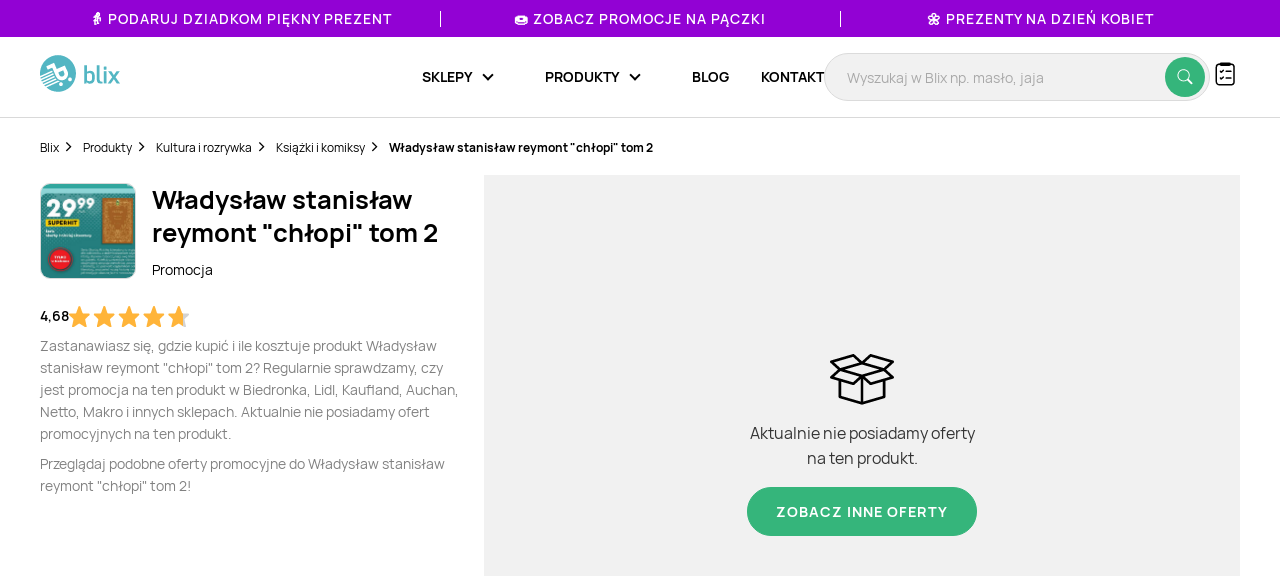

--- FILE ---
content_type: text/html; charset=utf-8
request_url: https://www.google.com/recaptcha/api2/anchor?ar=1&k=6Le9YegUAAAAAO0OrlUdkQnpUxDEbiCYIYi3x8HA&co=aHR0cHM6Ly9ibGl4LnBsOjQ0Mw..&hl=en&v=PoyoqOPhxBO7pBk68S4YbpHZ&size=normal&anchor-ms=20000&execute-ms=30000&cb=uadrj21xzcg7
body_size: 49408
content:
<!DOCTYPE HTML><html dir="ltr" lang="en"><head><meta http-equiv="Content-Type" content="text/html; charset=UTF-8">
<meta http-equiv="X-UA-Compatible" content="IE=edge">
<title>reCAPTCHA</title>
<style type="text/css">
/* cyrillic-ext */
@font-face {
  font-family: 'Roboto';
  font-style: normal;
  font-weight: 400;
  font-stretch: 100%;
  src: url(//fonts.gstatic.com/s/roboto/v48/KFO7CnqEu92Fr1ME7kSn66aGLdTylUAMa3GUBHMdazTgWw.woff2) format('woff2');
  unicode-range: U+0460-052F, U+1C80-1C8A, U+20B4, U+2DE0-2DFF, U+A640-A69F, U+FE2E-FE2F;
}
/* cyrillic */
@font-face {
  font-family: 'Roboto';
  font-style: normal;
  font-weight: 400;
  font-stretch: 100%;
  src: url(//fonts.gstatic.com/s/roboto/v48/KFO7CnqEu92Fr1ME7kSn66aGLdTylUAMa3iUBHMdazTgWw.woff2) format('woff2');
  unicode-range: U+0301, U+0400-045F, U+0490-0491, U+04B0-04B1, U+2116;
}
/* greek-ext */
@font-face {
  font-family: 'Roboto';
  font-style: normal;
  font-weight: 400;
  font-stretch: 100%;
  src: url(//fonts.gstatic.com/s/roboto/v48/KFO7CnqEu92Fr1ME7kSn66aGLdTylUAMa3CUBHMdazTgWw.woff2) format('woff2');
  unicode-range: U+1F00-1FFF;
}
/* greek */
@font-face {
  font-family: 'Roboto';
  font-style: normal;
  font-weight: 400;
  font-stretch: 100%;
  src: url(//fonts.gstatic.com/s/roboto/v48/KFO7CnqEu92Fr1ME7kSn66aGLdTylUAMa3-UBHMdazTgWw.woff2) format('woff2');
  unicode-range: U+0370-0377, U+037A-037F, U+0384-038A, U+038C, U+038E-03A1, U+03A3-03FF;
}
/* math */
@font-face {
  font-family: 'Roboto';
  font-style: normal;
  font-weight: 400;
  font-stretch: 100%;
  src: url(//fonts.gstatic.com/s/roboto/v48/KFO7CnqEu92Fr1ME7kSn66aGLdTylUAMawCUBHMdazTgWw.woff2) format('woff2');
  unicode-range: U+0302-0303, U+0305, U+0307-0308, U+0310, U+0312, U+0315, U+031A, U+0326-0327, U+032C, U+032F-0330, U+0332-0333, U+0338, U+033A, U+0346, U+034D, U+0391-03A1, U+03A3-03A9, U+03B1-03C9, U+03D1, U+03D5-03D6, U+03F0-03F1, U+03F4-03F5, U+2016-2017, U+2034-2038, U+203C, U+2040, U+2043, U+2047, U+2050, U+2057, U+205F, U+2070-2071, U+2074-208E, U+2090-209C, U+20D0-20DC, U+20E1, U+20E5-20EF, U+2100-2112, U+2114-2115, U+2117-2121, U+2123-214F, U+2190, U+2192, U+2194-21AE, U+21B0-21E5, U+21F1-21F2, U+21F4-2211, U+2213-2214, U+2216-22FF, U+2308-230B, U+2310, U+2319, U+231C-2321, U+2336-237A, U+237C, U+2395, U+239B-23B7, U+23D0, U+23DC-23E1, U+2474-2475, U+25AF, U+25B3, U+25B7, U+25BD, U+25C1, U+25CA, U+25CC, U+25FB, U+266D-266F, U+27C0-27FF, U+2900-2AFF, U+2B0E-2B11, U+2B30-2B4C, U+2BFE, U+3030, U+FF5B, U+FF5D, U+1D400-1D7FF, U+1EE00-1EEFF;
}
/* symbols */
@font-face {
  font-family: 'Roboto';
  font-style: normal;
  font-weight: 400;
  font-stretch: 100%;
  src: url(//fonts.gstatic.com/s/roboto/v48/KFO7CnqEu92Fr1ME7kSn66aGLdTylUAMaxKUBHMdazTgWw.woff2) format('woff2');
  unicode-range: U+0001-000C, U+000E-001F, U+007F-009F, U+20DD-20E0, U+20E2-20E4, U+2150-218F, U+2190, U+2192, U+2194-2199, U+21AF, U+21E6-21F0, U+21F3, U+2218-2219, U+2299, U+22C4-22C6, U+2300-243F, U+2440-244A, U+2460-24FF, U+25A0-27BF, U+2800-28FF, U+2921-2922, U+2981, U+29BF, U+29EB, U+2B00-2BFF, U+4DC0-4DFF, U+FFF9-FFFB, U+10140-1018E, U+10190-1019C, U+101A0, U+101D0-101FD, U+102E0-102FB, U+10E60-10E7E, U+1D2C0-1D2D3, U+1D2E0-1D37F, U+1F000-1F0FF, U+1F100-1F1AD, U+1F1E6-1F1FF, U+1F30D-1F30F, U+1F315, U+1F31C, U+1F31E, U+1F320-1F32C, U+1F336, U+1F378, U+1F37D, U+1F382, U+1F393-1F39F, U+1F3A7-1F3A8, U+1F3AC-1F3AF, U+1F3C2, U+1F3C4-1F3C6, U+1F3CA-1F3CE, U+1F3D4-1F3E0, U+1F3ED, U+1F3F1-1F3F3, U+1F3F5-1F3F7, U+1F408, U+1F415, U+1F41F, U+1F426, U+1F43F, U+1F441-1F442, U+1F444, U+1F446-1F449, U+1F44C-1F44E, U+1F453, U+1F46A, U+1F47D, U+1F4A3, U+1F4B0, U+1F4B3, U+1F4B9, U+1F4BB, U+1F4BF, U+1F4C8-1F4CB, U+1F4D6, U+1F4DA, U+1F4DF, U+1F4E3-1F4E6, U+1F4EA-1F4ED, U+1F4F7, U+1F4F9-1F4FB, U+1F4FD-1F4FE, U+1F503, U+1F507-1F50B, U+1F50D, U+1F512-1F513, U+1F53E-1F54A, U+1F54F-1F5FA, U+1F610, U+1F650-1F67F, U+1F687, U+1F68D, U+1F691, U+1F694, U+1F698, U+1F6AD, U+1F6B2, U+1F6B9-1F6BA, U+1F6BC, U+1F6C6-1F6CF, U+1F6D3-1F6D7, U+1F6E0-1F6EA, U+1F6F0-1F6F3, U+1F6F7-1F6FC, U+1F700-1F7FF, U+1F800-1F80B, U+1F810-1F847, U+1F850-1F859, U+1F860-1F887, U+1F890-1F8AD, U+1F8B0-1F8BB, U+1F8C0-1F8C1, U+1F900-1F90B, U+1F93B, U+1F946, U+1F984, U+1F996, U+1F9E9, U+1FA00-1FA6F, U+1FA70-1FA7C, U+1FA80-1FA89, U+1FA8F-1FAC6, U+1FACE-1FADC, U+1FADF-1FAE9, U+1FAF0-1FAF8, U+1FB00-1FBFF;
}
/* vietnamese */
@font-face {
  font-family: 'Roboto';
  font-style: normal;
  font-weight: 400;
  font-stretch: 100%;
  src: url(//fonts.gstatic.com/s/roboto/v48/KFO7CnqEu92Fr1ME7kSn66aGLdTylUAMa3OUBHMdazTgWw.woff2) format('woff2');
  unicode-range: U+0102-0103, U+0110-0111, U+0128-0129, U+0168-0169, U+01A0-01A1, U+01AF-01B0, U+0300-0301, U+0303-0304, U+0308-0309, U+0323, U+0329, U+1EA0-1EF9, U+20AB;
}
/* latin-ext */
@font-face {
  font-family: 'Roboto';
  font-style: normal;
  font-weight: 400;
  font-stretch: 100%;
  src: url(//fonts.gstatic.com/s/roboto/v48/KFO7CnqEu92Fr1ME7kSn66aGLdTylUAMa3KUBHMdazTgWw.woff2) format('woff2');
  unicode-range: U+0100-02BA, U+02BD-02C5, U+02C7-02CC, U+02CE-02D7, U+02DD-02FF, U+0304, U+0308, U+0329, U+1D00-1DBF, U+1E00-1E9F, U+1EF2-1EFF, U+2020, U+20A0-20AB, U+20AD-20C0, U+2113, U+2C60-2C7F, U+A720-A7FF;
}
/* latin */
@font-face {
  font-family: 'Roboto';
  font-style: normal;
  font-weight: 400;
  font-stretch: 100%;
  src: url(//fonts.gstatic.com/s/roboto/v48/KFO7CnqEu92Fr1ME7kSn66aGLdTylUAMa3yUBHMdazQ.woff2) format('woff2');
  unicode-range: U+0000-00FF, U+0131, U+0152-0153, U+02BB-02BC, U+02C6, U+02DA, U+02DC, U+0304, U+0308, U+0329, U+2000-206F, U+20AC, U+2122, U+2191, U+2193, U+2212, U+2215, U+FEFF, U+FFFD;
}
/* cyrillic-ext */
@font-face {
  font-family: 'Roboto';
  font-style: normal;
  font-weight: 500;
  font-stretch: 100%;
  src: url(//fonts.gstatic.com/s/roboto/v48/KFO7CnqEu92Fr1ME7kSn66aGLdTylUAMa3GUBHMdazTgWw.woff2) format('woff2');
  unicode-range: U+0460-052F, U+1C80-1C8A, U+20B4, U+2DE0-2DFF, U+A640-A69F, U+FE2E-FE2F;
}
/* cyrillic */
@font-face {
  font-family: 'Roboto';
  font-style: normal;
  font-weight: 500;
  font-stretch: 100%;
  src: url(//fonts.gstatic.com/s/roboto/v48/KFO7CnqEu92Fr1ME7kSn66aGLdTylUAMa3iUBHMdazTgWw.woff2) format('woff2');
  unicode-range: U+0301, U+0400-045F, U+0490-0491, U+04B0-04B1, U+2116;
}
/* greek-ext */
@font-face {
  font-family: 'Roboto';
  font-style: normal;
  font-weight: 500;
  font-stretch: 100%;
  src: url(//fonts.gstatic.com/s/roboto/v48/KFO7CnqEu92Fr1ME7kSn66aGLdTylUAMa3CUBHMdazTgWw.woff2) format('woff2');
  unicode-range: U+1F00-1FFF;
}
/* greek */
@font-face {
  font-family: 'Roboto';
  font-style: normal;
  font-weight: 500;
  font-stretch: 100%;
  src: url(//fonts.gstatic.com/s/roboto/v48/KFO7CnqEu92Fr1ME7kSn66aGLdTylUAMa3-UBHMdazTgWw.woff2) format('woff2');
  unicode-range: U+0370-0377, U+037A-037F, U+0384-038A, U+038C, U+038E-03A1, U+03A3-03FF;
}
/* math */
@font-face {
  font-family: 'Roboto';
  font-style: normal;
  font-weight: 500;
  font-stretch: 100%;
  src: url(//fonts.gstatic.com/s/roboto/v48/KFO7CnqEu92Fr1ME7kSn66aGLdTylUAMawCUBHMdazTgWw.woff2) format('woff2');
  unicode-range: U+0302-0303, U+0305, U+0307-0308, U+0310, U+0312, U+0315, U+031A, U+0326-0327, U+032C, U+032F-0330, U+0332-0333, U+0338, U+033A, U+0346, U+034D, U+0391-03A1, U+03A3-03A9, U+03B1-03C9, U+03D1, U+03D5-03D6, U+03F0-03F1, U+03F4-03F5, U+2016-2017, U+2034-2038, U+203C, U+2040, U+2043, U+2047, U+2050, U+2057, U+205F, U+2070-2071, U+2074-208E, U+2090-209C, U+20D0-20DC, U+20E1, U+20E5-20EF, U+2100-2112, U+2114-2115, U+2117-2121, U+2123-214F, U+2190, U+2192, U+2194-21AE, U+21B0-21E5, U+21F1-21F2, U+21F4-2211, U+2213-2214, U+2216-22FF, U+2308-230B, U+2310, U+2319, U+231C-2321, U+2336-237A, U+237C, U+2395, U+239B-23B7, U+23D0, U+23DC-23E1, U+2474-2475, U+25AF, U+25B3, U+25B7, U+25BD, U+25C1, U+25CA, U+25CC, U+25FB, U+266D-266F, U+27C0-27FF, U+2900-2AFF, U+2B0E-2B11, U+2B30-2B4C, U+2BFE, U+3030, U+FF5B, U+FF5D, U+1D400-1D7FF, U+1EE00-1EEFF;
}
/* symbols */
@font-face {
  font-family: 'Roboto';
  font-style: normal;
  font-weight: 500;
  font-stretch: 100%;
  src: url(//fonts.gstatic.com/s/roboto/v48/KFO7CnqEu92Fr1ME7kSn66aGLdTylUAMaxKUBHMdazTgWw.woff2) format('woff2');
  unicode-range: U+0001-000C, U+000E-001F, U+007F-009F, U+20DD-20E0, U+20E2-20E4, U+2150-218F, U+2190, U+2192, U+2194-2199, U+21AF, U+21E6-21F0, U+21F3, U+2218-2219, U+2299, U+22C4-22C6, U+2300-243F, U+2440-244A, U+2460-24FF, U+25A0-27BF, U+2800-28FF, U+2921-2922, U+2981, U+29BF, U+29EB, U+2B00-2BFF, U+4DC0-4DFF, U+FFF9-FFFB, U+10140-1018E, U+10190-1019C, U+101A0, U+101D0-101FD, U+102E0-102FB, U+10E60-10E7E, U+1D2C0-1D2D3, U+1D2E0-1D37F, U+1F000-1F0FF, U+1F100-1F1AD, U+1F1E6-1F1FF, U+1F30D-1F30F, U+1F315, U+1F31C, U+1F31E, U+1F320-1F32C, U+1F336, U+1F378, U+1F37D, U+1F382, U+1F393-1F39F, U+1F3A7-1F3A8, U+1F3AC-1F3AF, U+1F3C2, U+1F3C4-1F3C6, U+1F3CA-1F3CE, U+1F3D4-1F3E0, U+1F3ED, U+1F3F1-1F3F3, U+1F3F5-1F3F7, U+1F408, U+1F415, U+1F41F, U+1F426, U+1F43F, U+1F441-1F442, U+1F444, U+1F446-1F449, U+1F44C-1F44E, U+1F453, U+1F46A, U+1F47D, U+1F4A3, U+1F4B0, U+1F4B3, U+1F4B9, U+1F4BB, U+1F4BF, U+1F4C8-1F4CB, U+1F4D6, U+1F4DA, U+1F4DF, U+1F4E3-1F4E6, U+1F4EA-1F4ED, U+1F4F7, U+1F4F9-1F4FB, U+1F4FD-1F4FE, U+1F503, U+1F507-1F50B, U+1F50D, U+1F512-1F513, U+1F53E-1F54A, U+1F54F-1F5FA, U+1F610, U+1F650-1F67F, U+1F687, U+1F68D, U+1F691, U+1F694, U+1F698, U+1F6AD, U+1F6B2, U+1F6B9-1F6BA, U+1F6BC, U+1F6C6-1F6CF, U+1F6D3-1F6D7, U+1F6E0-1F6EA, U+1F6F0-1F6F3, U+1F6F7-1F6FC, U+1F700-1F7FF, U+1F800-1F80B, U+1F810-1F847, U+1F850-1F859, U+1F860-1F887, U+1F890-1F8AD, U+1F8B0-1F8BB, U+1F8C0-1F8C1, U+1F900-1F90B, U+1F93B, U+1F946, U+1F984, U+1F996, U+1F9E9, U+1FA00-1FA6F, U+1FA70-1FA7C, U+1FA80-1FA89, U+1FA8F-1FAC6, U+1FACE-1FADC, U+1FADF-1FAE9, U+1FAF0-1FAF8, U+1FB00-1FBFF;
}
/* vietnamese */
@font-face {
  font-family: 'Roboto';
  font-style: normal;
  font-weight: 500;
  font-stretch: 100%;
  src: url(//fonts.gstatic.com/s/roboto/v48/KFO7CnqEu92Fr1ME7kSn66aGLdTylUAMa3OUBHMdazTgWw.woff2) format('woff2');
  unicode-range: U+0102-0103, U+0110-0111, U+0128-0129, U+0168-0169, U+01A0-01A1, U+01AF-01B0, U+0300-0301, U+0303-0304, U+0308-0309, U+0323, U+0329, U+1EA0-1EF9, U+20AB;
}
/* latin-ext */
@font-face {
  font-family: 'Roboto';
  font-style: normal;
  font-weight: 500;
  font-stretch: 100%;
  src: url(//fonts.gstatic.com/s/roboto/v48/KFO7CnqEu92Fr1ME7kSn66aGLdTylUAMa3KUBHMdazTgWw.woff2) format('woff2');
  unicode-range: U+0100-02BA, U+02BD-02C5, U+02C7-02CC, U+02CE-02D7, U+02DD-02FF, U+0304, U+0308, U+0329, U+1D00-1DBF, U+1E00-1E9F, U+1EF2-1EFF, U+2020, U+20A0-20AB, U+20AD-20C0, U+2113, U+2C60-2C7F, U+A720-A7FF;
}
/* latin */
@font-face {
  font-family: 'Roboto';
  font-style: normal;
  font-weight: 500;
  font-stretch: 100%;
  src: url(//fonts.gstatic.com/s/roboto/v48/KFO7CnqEu92Fr1ME7kSn66aGLdTylUAMa3yUBHMdazQ.woff2) format('woff2');
  unicode-range: U+0000-00FF, U+0131, U+0152-0153, U+02BB-02BC, U+02C6, U+02DA, U+02DC, U+0304, U+0308, U+0329, U+2000-206F, U+20AC, U+2122, U+2191, U+2193, U+2212, U+2215, U+FEFF, U+FFFD;
}
/* cyrillic-ext */
@font-face {
  font-family: 'Roboto';
  font-style: normal;
  font-weight: 900;
  font-stretch: 100%;
  src: url(//fonts.gstatic.com/s/roboto/v48/KFO7CnqEu92Fr1ME7kSn66aGLdTylUAMa3GUBHMdazTgWw.woff2) format('woff2');
  unicode-range: U+0460-052F, U+1C80-1C8A, U+20B4, U+2DE0-2DFF, U+A640-A69F, U+FE2E-FE2F;
}
/* cyrillic */
@font-face {
  font-family: 'Roboto';
  font-style: normal;
  font-weight: 900;
  font-stretch: 100%;
  src: url(//fonts.gstatic.com/s/roboto/v48/KFO7CnqEu92Fr1ME7kSn66aGLdTylUAMa3iUBHMdazTgWw.woff2) format('woff2');
  unicode-range: U+0301, U+0400-045F, U+0490-0491, U+04B0-04B1, U+2116;
}
/* greek-ext */
@font-face {
  font-family: 'Roboto';
  font-style: normal;
  font-weight: 900;
  font-stretch: 100%;
  src: url(//fonts.gstatic.com/s/roboto/v48/KFO7CnqEu92Fr1ME7kSn66aGLdTylUAMa3CUBHMdazTgWw.woff2) format('woff2');
  unicode-range: U+1F00-1FFF;
}
/* greek */
@font-face {
  font-family: 'Roboto';
  font-style: normal;
  font-weight: 900;
  font-stretch: 100%;
  src: url(//fonts.gstatic.com/s/roboto/v48/KFO7CnqEu92Fr1ME7kSn66aGLdTylUAMa3-UBHMdazTgWw.woff2) format('woff2');
  unicode-range: U+0370-0377, U+037A-037F, U+0384-038A, U+038C, U+038E-03A1, U+03A3-03FF;
}
/* math */
@font-face {
  font-family: 'Roboto';
  font-style: normal;
  font-weight: 900;
  font-stretch: 100%;
  src: url(//fonts.gstatic.com/s/roboto/v48/KFO7CnqEu92Fr1ME7kSn66aGLdTylUAMawCUBHMdazTgWw.woff2) format('woff2');
  unicode-range: U+0302-0303, U+0305, U+0307-0308, U+0310, U+0312, U+0315, U+031A, U+0326-0327, U+032C, U+032F-0330, U+0332-0333, U+0338, U+033A, U+0346, U+034D, U+0391-03A1, U+03A3-03A9, U+03B1-03C9, U+03D1, U+03D5-03D6, U+03F0-03F1, U+03F4-03F5, U+2016-2017, U+2034-2038, U+203C, U+2040, U+2043, U+2047, U+2050, U+2057, U+205F, U+2070-2071, U+2074-208E, U+2090-209C, U+20D0-20DC, U+20E1, U+20E5-20EF, U+2100-2112, U+2114-2115, U+2117-2121, U+2123-214F, U+2190, U+2192, U+2194-21AE, U+21B0-21E5, U+21F1-21F2, U+21F4-2211, U+2213-2214, U+2216-22FF, U+2308-230B, U+2310, U+2319, U+231C-2321, U+2336-237A, U+237C, U+2395, U+239B-23B7, U+23D0, U+23DC-23E1, U+2474-2475, U+25AF, U+25B3, U+25B7, U+25BD, U+25C1, U+25CA, U+25CC, U+25FB, U+266D-266F, U+27C0-27FF, U+2900-2AFF, U+2B0E-2B11, U+2B30-2B4C, U+2BFE, U+3030, U+FF5B, U+FF5D, U+1D400-1D7FF, U+1EE00-1EEFF;
}
/* symbols */
@font-face {
  font-family: 'Roboto';
  font-style: normal;
  font-weight: 900;
  font-stretch: 100%;
  src: url(//fonts.gstatic.com/s/roboto/v48/KFO7CnqEu92Fr1ME7kSn66aGLdTylUAMaxKUBHMdazTgWw.woff2) format('woff2');
  unicode-range: U+0001-000C, U+000E-001F, U+007F-009F, U+20DD-20E0, U+20E2-20E4, U+2150-218F, U+2190, U+2192, U+2194-2199, U+21AF, U+21E6-21F0, U+21F3, U+2218-2219, U+2299, U+22C4-22C6, U+2300-243F, U+2440-244A, U+2460-24FF, U+25A0-27BF, U+2800-28FF, U+2921-2922, U+2981, U+29BF, U+29EB, U+2B00-2BFF, U+4DC0-4DFF, U+FFF9-FFFB, U+10140-1018E, U+10190-1019C, U+101A0, U+101D0-101FD, U+102E0-102FB, U+10E60-10E7E, U+1D2C0-1D2D3, U+1D2E0-1D37F, U+1F000-1F0FF, U+1F100-1F1AD, U+1F1E6-1F1FF, U+1F30D-1F30F, U+1F315, U+1F31C, U+1F31E, U+1F320-1F32C, U+1F336, U+1F378, U+1F37D, U+1F382, U+1F393-1F39F, U+1F3A7-1F3A8, U+1F3AC-1F3AF, U+1F3C2, U+1F3C4-1F3C6, U+1F3CA-1F3CE, U+1F3D4-1F3E0, U+1F3ED, U+1F3F1-1F3F3, U+1F3F5-1F3F7, U+1F408, U+1F415, U+1F41F, U+1F426, U+1F43F, U+1F441-1F442, U+1F444, U+1F446-1F449, U+1F44C-1F44E, U+1F453, U+1F46A, U+1F47D, U+1F4A3, U+1F4B0, U+1F4B3, U+1F4B9, U+1F4BB, U+1F4BF, U+1F4C8-1F4CB, U+1F4D6, U+1F4DA, U+1F4DF, U+1F4E3-1F4E6, U+1F4EA-1F4ED, U+1F4F7, U+1F4F9-1F4FB, U+1F4FD-1F4FE, U+1F503, U+1F507-1F50B, U+1F50D, U+1F512-1F513, U+1F53E-1F54A, U+1F54F-1F5FA, U+1F610, U+1F650-1F67F, U+1F687, U+1F68D, U+1F691, U+1F694, U+1F698, U+1F6AD, U+1F6B2, U+1F6B9-1F6BA, U+1F6BC, U+1F6C6-1F6CF, U+1F6D3-1F6D7, U+1F6E0-1F6EA, U+1F6F0-1F6F3, U+1F6F7-1F6FC, U+1F700-1F7FF, U+1F800-1F80B, U+1F810-1F847, U+1F850-1F859, U+1F860-1F887, U+1F890-1F8AD, U+1F8B0-1F8BB, U+1F8C0-1F8C1, U+1F900-1F90B, U+1F93B, U+1F946, U+1F984, U+1F996, U+1F9E9, U+1FA00-1FA6F, U+1FA70-1FA7C, U+1FA80-1FA89, U+1FA8F-1FAC6, U+1FACE-1FADC, U+1FADF-1FAE9, U+1FAF0-1FAF8, U+1FB00-1FBFF;
}
/* vietnamese */
@font-face {
  font-family: 'Roboto';
  font-style: normal;
  font-weight: 900;
  font-stretch: 100%;
  src: url(//fonts.gstatic.com/s/roboto/v48/KFO7CnqEu92Fr1ME7kSn66aGLdTylUAMa3OUBHMdazTgWw.woff2) format('woff2');
  unicode-range: U+0102-0103, U+0110-0111, U+0128-0129, U+0168-0169, U+01A0-01A1, U+01AF-01B0, U+0300-0301, U+0303-0304, U+0308-0309, U+0323, U+0329, U+1EA0-1EF9, U+20AB;
}
/* latin-ext */
@font-face {
  font-family: 'Roboto';
  font-style: normal;
  font-weight: 900;
  font-stretch: 100%;
  src: url(//fonts.gstatic.com/s/roboto/v48/KFO7CnqEu92Fr1ME7kSn66aGLdTylUAMa3KUBHMdazTgWw.woff2) format('woff2');
  unicode-range: U+0100-02BA, U+02BD-02C5, U+02C7-02CC, U+02CE-02D7, U+02DD-02FF, U+0304, U+0308, U+0329, U+1D00-1DBF, U+1E00-1E9F, U+1EF2-1EFF, U+2020, U+20A0-20AB, U+20AD-20C0, U+2113, U+2C60-2C7F, U+A720-A7FF;
}
/* latin */
@font-face {
  font-family: 'Roboto';
  font-style: normal;
  font-weight: 900;
  font-stretch: 100%;
  src: url(//fonts.gstatic.com/s/roboto/v48/KFO7CnqEu92Fr1ME7kSn66aGLdTylUAMa3yUBHMdazQ.woff2) format('woff2');
  unicode-range: U+0000-00FF, U+0131, U+0152-0153, U+02BB-02BC, U+02C6, U+02DA, U+02DC, U+0304, U+0308, U+0329, U+2000-206F, U+20AC, U+2122, U+2191, U+2193, U+2212, U+2215, U+FEFF, U+FFFD;
}

</style>
<link rel="stylesheet" type="text/css" href="https://www.gstatic.com/recaptcha/releases/PoyoqOPhxBO7pBk68S4YbpHZ/styles__ltr.css">
<script nonce="DKiXEDvre738029UABf4Iw" type="text/javascript">window['__recaptcha_api'] = 'https://www.google.com/recaptcha/api2/';</script>
<script type="text/javascript" src="https://www.gstatic.com/recaptcha/releases/PoyoqOPhxBO7pBk68S4YbpHZ/recaptcha__en.js" nonce="DKiXEDvre738029UABf4Iw">
      
    </script></head>
<body><div id="rc-anchor-alert" class="rc-anchor-alert"></div>
<input type="hidden" id="recaptcha-token" value="[base64]">
<script type="text/javascript" nonce="DKiXEDvre738029UABf4Iw">
      recaptcha.anchor.Main.init("[\x22ainput\x22,[\x22bgdata\x22,\x22\x22,\[base64]/[base64]/[base64]/ZyhXLGgpOnEoW04sMjEsbF0sVywwKSxoKSxmYWxzZSxmYWxzZSl9Y2F0Y2goayl7RygzNTgsVyk/[base64]/[base64]/[base64]/[base64]/[base64]/[base64]/[base64]/bmV3IEJbT10oRFswXSk6dz09Mj9uZXcgQltPXShEWzBdLERbMV0pOnc9PTM/bmV3IEJbT10oRFswXSxEWzFdLERbMl0pOnc9PTQ/[base64]/[base64]/[base64]/[base64]/[base64]\\u003d\x22,\[base64]\x22,\x22w4/ChhXDuFIXMsO/wrZPVsO/w7/DgsKpwqtXK30Dwr3ChMOWbitmVjHCqT4fY8OOW8KcKVFpw7rDsyXDk8K4fcONSsKnNcOYcMKMJ8Omwr1JwpxGCgDDgDgzKGnDhyvDvgEFwp8uAR59RTU9HxfCvsKsesOPCsKiw4zDoS/CnzbDrMOKwovDl2xEw63Cu8O7w4Q6HsKeZsOuwp/CoDzCig7DhD85dMK1YGjDnQ5/IMKiw6kSw4RiecK6bSIgw5rCugF1bz03w4PDhsK8Hy/[base64]/Dq8OJw6rDr8KpwrQEwrNew4pfS8OXwrYnwqbDssKdw5I9w5/CpcKXf8O5b8OtCsOAKjkuwqIHw7VdLcOBwosGXBvDjMK2FMKOaQXClcO8wpzDgBrCrcK4w7c5woo0wqE4w4bCsycRPsKpSEdiDsKZw5ZqESEVwoPCiynCsyVBw5jDoFfDvXfCklNVw4cBwrzDs2p/Nm7Do1fCgcK5w7pbw6NlLcKOw5TDl1jDv8ONwo95w4fDk8Orw4jCpD7DvsKLw4UERcOVVjPCo8Oxw5dnYkFZw5gLbcOhwp7CqE/DkcOMw5PCrjzCpMO0QnjDsWDCgz/CqxpILsKJacKPWsKUXMK8w6J0QsKNZVFuwqdSI8KOw6vDoAkMOGFheWUWw5TDsMKOw7wueMOkLg8aVCZgcsKCCUtSFz9dBTBBwpQ+YMO3w7cgwqzCtcONwqxxXz5FBsKew5h1woDDn8O2TcObecOlw5/CtMKNP1g4wonCp8KCHsKgd8KqwrvCssOaw4pgSWswQcOYRRtAP0Qjw5bCoMKreENDVnNyIcK9wpxsw7l8w5YSwqY/w6PCiUAqBcO3w6QdVMOCwr/DmAILw4XDl3jCu8Kcd0rCvsOAVTgWw75uw510w7BaV8KJf8OnK1XClcO5H8KYXzIVYcO7wrY5w6BbL8OsQkApwpXCmnwyCcKUBkvDmmjDoMKdw7nCrWldbMKhH8K9KDDDh8OSPRfCr8ObX0rCpcKNSV3DiMKcKzzChhfDlzjCtwvDnU7DliEhwp3CmMO/RcKaw7ojwoRQwrLCvMKBMmtJISdZwoPDhMKgw7wcwobCgEjCgBEbOFrCisKiTgDDt8KfLFzDu8K5UUvDkRLDnsOWBRLClxnDpMKFwr1ufMOlBk9pw55dwovCjcKSw7Z2CyQ2w6HDrsKiGcOVwprDqsOMw7t3wokVLRR/GB/DjsKfX3jDj8ORwo3Dn0/[base64]/Dr3hnW8OSN8KvWyEAwqrDgcO9wofDvA4vccOOw4HCrMK5w40uw5RBw49/wqXDvcONC8OpYMK+w4kNwrYENcKHH0AWw7rCnhE5w7zCixwTwoHDuk/Ck1hPw7bCoMODwqh/AgDDpMOjwqAZbsOxYcKEw58nN8OqbE4/[base64]/w74Aw5vDtcOxw57Dj1XDrMKMw6rCosKnwrkEY8KPD0vDi8KlWsKqRMOCw6LDuElQwotow4AxRsKFVDPDi8KNwr/Cp0PDtsKOwpjCuMKvEiBvw4TDocOIwrLDjjxTw6JfLsOUw4IGf8KIwrZ8w6VBd38HZVLDiGNARlEVw4BrwrLDucOxwrrDmwl/wrhOwqcLZmErwpDDsMO/XcO3fcKeb8K0eGFDwoJ/w5HDggbDjCbCqTQHAcKdwohbIsOvwoxcworDrUHDgmMvwrPDs8Kbw7jCt8O+DsOnwp3DisKSwpZ8TcKnXg9Yw7XCkcOywonCll0ZJhIFJMKbDEzCr8KhYA/DncKQw6/DlMKBw6rChsOzcsOdw5TDlMOPacKYfsKAwqEfJG/[base64]/DpsKvIADDvCTDonlLF8KVVsKCwrEIwozCosOcw6HCocOTw6YMP8K3w6pFFsKIw7/CoV3CisOQwo3CsX9Iw53DnU7CrCHCrsOTZXvDmmZfw5/CmQolw5rDn8Kuw5bDvTTCpsOOw7powpvDgV3CpMK6K15yw7DDpg3DicKPUMKmYcOEFxzCjF91cMKWX8ODPTrCmsOtw6RuBFzDsGkpRsOGw7zDhcKdFMOhOMO7E8K/w6rCo1bDnxzDpsKoU8KmwoxzwpLDvQhqXUbDuFHCnElfSH8zwoTCgHbCvMO/FxXCtcKJS8K/WsKDb0XCgcO5wp/DkcO3UB7CpFHCr002w6/CsMKow6rCm8K8wpJ1QgjCpsKKwrVwacO6w6HDjC7Dv8OKwpjDg25TSsO+wqMWI8KFwrbCkFR2OlHDkAwQw5vDmMKbw7QuVHbCujd/[base64]/woltwr/CsktuLV8rwrhpw7/CrAXCu2JiwrvCoQ1xK1vDoHZZwqTCkmrDmsO0WD9iGMOLwrLChMKVw4ctOsKqw6nCvTXCkjnDilk+wrxPMVxgw6p3wqhUw542ScKoLzXDpcOndjfDiVXCjgzDmMKAanxuw7/CmsOSCzzChMK7H8Kgwrg7LsKFw40kViBuVxMnwojCuMOrXsO5w6bDjMO6IcOEw656AMO/EkDCgX3DsXfCpMK9wo3Dgiw/woUDOcOBNMKoNMKUGMOLfzLDncObwqYkMxzDhwN5w5XCoCx/w7lpTVVlwqklw7t8w5DCkcOfesKUB20Pw5ZrT8KEwo/CmMO6TjzCtXwgw4E9w4bDmsOaEGnDicOtfkHDtsKJwpjCrMKnw5TCs8KNTsOkE0TDn8K/JMKRwq1lZjHDlcOSwpUYKcKNwrzDiEc0e8O4PsKcwpjCrsKzOy/Cr8KoPsKVw7fDnCzCthzDvcO+IAMCwpvDssKMfS8mwpxww7Q8TcOMwrQSb8KWwoHDnGjDmjQkDsKnw5fCrSFsw5zCoy98w5JKw7Qqw6siJn/DghvCh2bDlMOJZMOSJ8K8w5rDicK0wr8yw5XDmcK5CsOyw650w7FpZTo+CRxrwr/[base64]/DmsKDc3jDuRwPw6E3wpDCnmFkw4sXeAHDksKxJ8OVwoLCjxcjwroTBDvCiXfCsTABIcOiPEPDon3DhRTDjsKfL8O7amzDhMOiPwgwVsKic3bCisKIFsOlbMO7wpZHb1/[base64]/CocO6woVCw53DocO8MWrCsjjDiFx5FMKtasObB1FzMAbCilw5w6YTwqvDt1EpwogOw5YgKiDDs8KzwqfDssOVQcOAG8OIbHnDjlDClGPCu8KWJlzCp8KBVR84wpjChUbCvsKHwr/Cmx7Coix6wqx0DsOuP0gZwqp3OwLCrMKmw6V+wo03VBfDm2B8wqo0wpDDh2vDnsKMwoVxBUHCtD7Cp8O/U8K8w6pSwrodZsOuw5PCvHzDnTjDvsOQYcOgSk3DmAIIesOSNxUvw7nCrsOzfBHDscKMw7tvQyDDicK+w7zDicOUw5dVOnTCpwfCoMKNEjFCN8KAGMKmw6TCsMKpBHsjwoU/w6DCrcOhWMK+VMKJwqwAZinCt0QuY8KBw61rw6LDvcOPFMK7wqrDjh1CQ0bDicKAw6XCuwHChsOnacKCdMOSUwzDgMOXwqzDqcOXwoLDlsKvARzDjw47wpN1WcOiM8OGYVjChjotJkEwwrHDikImbkNRXMKYXsKEw70/wrRUTMKUGAjDl3vDisKcdmnDnkB/[base64]/w57CpsO4YMOmEFkpwqTCucKXBQZ1w7spwqlXJCHDvcOjwoZJf8Ojw5rDrH5aasOOwpzDqBYPwox2FcOHWXXCiULCpMOuw4Blw53Ch8KIwonCucK0XVrDrsKqw6sOHMO6wpDDkUY5w4APNQB/[base64]/DtgvDu8OlwoFlwodqMmIEK2Jcw77DncKRw7ZvOX3DvT3Dj8OtwqjDsxbDtMO6DSHDjsOzHcKmTMK7wozCuQ/CpcOMw5zDrCTDncORwprDk8ORw5cQw70hXcKuUgHCv8OGwpjCtV/Do8Ofw7nDin4UE8OSw6/DtSvChmLCrMKYU0jDqzDDgMOLZlnCnVQtX8K3w5fDjg4UKRTCkMKLw6AeW1o3w5TDuzbCkUkqVgZYw7HClFo2bmFQNzPCvUUCw7vDolfCuhfDosKhwqDDqmk/w7xgKMKsw6zDocKcw5fChEYKw7Z+w57DhcKDQF8vwovDvMOWwovCgQ7CosOwOzNiwpsgVDUtwprCnzsvwrp7w6QERsKeKXw3wp54AMO2w5shJMKIwo7Dm8ODw5cMw7TCgcKUXcKkw7nCpsOVZsOsEcKWw6Q6w4TDjwVqSF/CigNQPhrCiMOCwqHDnsKPw5vCu8KYwoHDvFk/w7TCmMOVw5nCr2JWdsOYJT5TWGDDmSzDq2/ClMKeaMORTh01LsOPw4BRVMKEd8OowrIYCMKUwoXCt8Khwo0IfF0TVlkmwqTDrA01E8KbWQnDicOAG3fDiC7CgsKww7o7w6HDvsOlwqwnbMKFw6QBwqbCunnCisKKwqE9XMOuazLDmcOvYSNUwo9gGmbDssK2wqvDi8OewohfbMO9JXgzwqMFw6lIw5DDjT8gK8O9wo/DosOfw4TDhsKTw5TDklwhwoDCiMKCw6xkB8OmwpIkw7DCsVnClcKww5HCsSYbwqlIwqzCvQnCvsO4wqd8YMORwrPDpcOlZibCjltrw6zCuHN7U8OOwrI6aEDDgMKfVT3CkcOoacOKJMOiGMOtBVLCicK4wpvCu8KlwoHCvRBYwrN/[base64]/CsklDw4xUw6zCq8O7U3gWw67CkjZeX15Uw5jDgsKhVMOAw43Dr8OIwrnDtsK/[base64]/[base64]/Cl8OPAsKswqzCrh4LBsK5OH7DuGLCvQ1lw6pUw4jDsj7DskPCrGTCpm0iR8OIA8KtGcOOY3HDjsOxw6djw5vDjMOTwonCj8O/wpXChcOgwpPDvsOyw44Qb1N9S3PCv8KYMVZ3w4ccwr4owoHCuTDCpMOvCCTCsyrCqU/[base64]/[base64]/UkRaQcONwptnwrrCsU9XcMK2wr4IF0LCmTgFGh5QaQHDiMOtw7rCkSDCtcOEw41Cw5xdwrp1NMKKw6t/w7MZw5/[base64]/wrMiwpXCjcOewoXDn3DDusO+UCIjLcKWwpHCgcKCB8Oww63DjBkqw4BTwrFmwq7Co2LDiMOJacOtVcK/d8KeGsOEF8Obw4TCrXXCpsKqw4HCuBTDrkfCvRHChwrDvMO+wrRxFsOoI8KdP8Ocw6F0w75FwpwKw59xw6kOwpkRBXxdFMKJwq0IwoHCrgEoPitewrLCrXgAwrALw4URwr3Di8ORw7fCnyZgw4BMLMK1MsKlf8KgYcO/eWnChVFPKQ0PwpTDoMOmJMODAgvClMKZYcOmw4RNwrXClXPCucOLwpfCnjnChMK6w6HDsGDDtjXCrcOWw43DqcKlEMOhEMKLw4R7H8KSwqMQwrPCnMK8WcKSwrbDjAIswpHDv09QwpppwojDlQ4Lw5DCsMOdw559a8KFNcOQRm3Clg1XZVkoGMOSQMK8w6sDBE/DiCLCkHXDscOWwoPDlgojwoXDtHTCikjCnMKXKsOPe8Kawo3DvcOWccKOw5vCkMKmD8Kuw5RQwp4fRMKZEsKhe8O1w4IGcWnCtsOtw5/DhkNUDW/[base64]/DrcOQVxd1woLCg1Mww4BgCMKkw4QawpJAw4I7HMKiw7Qrw4AzRSJecsO0w4spw4HCu1cNe1DDrg1FwoXCu8Oow6YVwrLCqUc1Z8OCUcK/f08wwqgNw5jDkcOyC8KswpVAw6ANJMKYwpkAHiRMY8KacMKLw6/DpcOaN8OYXkPDs3R/KBoMR2BowrTCssOyLMKNIcKow4vDpCvCjFvClQV5wo9qw6/DuUcsPh4mcMKnCTV5wonCilnCmcOww6EQwrDDmMOEwpTCp8OPw4UswqrDt1sNw4vDnsK/[base64]/CoFRiw74lXxA5WcO4wqEVLcKmOXsUwqXDucKBwo8bwoMJwpMOAsOuw6jCgsObOcOod21QwqvCpsOww5DCoFjDhxnDgMKhTsOUL1IHw4zDmMKlwokgMSZdwpjDnXnCtsORbsKnwqRuRzPDmiDCv19BwphoHj08wrlTw7nCoMKDWVTDrkPCp8ODOQLCvC/[base64]/Dr1PCvsK5cMODDidQwqzCphEjYSg8wo5Hw7jCpcO/wqvDhsOuwpTDgGvCkcKrw5cWw6lQw5lgPsKkw67ChWjCqhTCjDNaAcKbFcKoI3oVw5ISMsOowpUpwpdsXcK0w6YSw4h2WsOYw6JbHMOYQMO1w64+w64/LcO4wrRhYTJXdWNyw7kmCznDqkhTwpbDo0XDmsK5fxHCg8KRwo/DnMOIwpEbwpt9BTw/NwtcCcOdw4tnbm0KwoFWW8KDwpLDpMOubRjDusKbw5ZhN0TCmBgvwrZBw4YdbsKVwqHCiAs4f8OYw7FqwrbDsxfCscOWSsK9M8ONXgzDuxrDv8Ofw6rCv0kdc8OOwp/[base64]/[base64]/CjsKKBsOewpHCk8O3NMKxw67CpA8MYsOmwpAVwrJuSknDmXDCr8K2woDCksKCwpLDok58w6DCoGpnw50XZElQfcKnWcKCFcOpwqXCmMO2wo/CscKNEh8Pw7JYOsK1wqbCpSgIZsOeQ8OLXMO7wrbCj8Orw6nDgEcfYcKJHMKcaFwKwqTCgcOoCsKme8KRVWsHw6XCmQordhRuw6vCgTDDkMOzw5fDuVbDpcOEAQHDvcO/OMKCwrzCvXNiRMKDPsO1eMKBE8Okw6DCvV/Ck8KmR1YwwpJWA8OyNXI4BMK2NcOGw6rDpsKbw77CnsOhKsK7XBRGw7nCj8KHwqlhwpTDuzHCpMOOwrPCknrCpjzDkVQrw5/CsH1aw4DDqzTDs2h5wo/DgWfChsO8BUPCpcObwo92aMKNCj0FNsOOwrNrw5vCmMOuw57CsTNcU8K+worCmMKnw71CwpIXdsKNKEXDjWTDv8KzwrHCocOnwoBLwrrDsSzCvSbCiMKDw69lQ3d2XnPCs13CiyjClMKhwoXDs8OPMcOGYMKpwr1TBcKPwp59wpZgwoIdw6VvB8OWwp3CvD/CosKZaVgSPsKXwqrDvTcXwrNpVsOJPsODfDjCj0URNmvCj2lpw7IwU8KIIcK1wrzDuV/[base64]/DtcO9NAvDoMOQYgzDv2PDtGrDlcKCwq0PZ8OuTGBKJRY5Ok8sw4XCki4Bw47DgmTDp8OPwqwdw5PCs38QIDfDh281G2PDmjU5w75bAHfCkcOSwrHCuRR+w7VDw5DDpMKAwo/Ch1rCqMOEwoomwrzCncOPTcKzDEIlw64wM8K9VsKPUBgdVcKYwqDDtg/[base64]/Xzh2w4Yww5TChsK9VMOzw7JoUcKawrlDP8OqwphBFjvDh3bDvizDhcKac8OIwqTDiTF7w4oMw7cbwrl5w54cw7ddwr0wwpLCpUTCjDbDhT/CrEBEwrNaXMO0wrJ5L2kYRQY6w6Fbwp43w7bCmWdATMKeL8KHVcODwr/DkFxOS8OBwpvDqMOhw6/CncKXw7vDgVNmwqsHSQDCrMK/w49tVsKAR1E2wpgNYcKlwqLCjEZMwrzCoGTDkMO/w5YXFgPCmMK+wrgxaQ3Dl8OsLsO8VsOJw7cPw7UbDyjDkcOCCsK3ZcOwOkzCsEoMwoLDqMO4VWPCuG/CqShLw63CohdCFMOwJsKIw6TCqlxxwpXDr27CtkTCr3zCqk/DuxnCnMOOw5MHccKtUEHDgDjCg8OpfsO5cnTCoHfCikrCrAzCosOANzh0wrdYw5PDpMKmw7LDoGjCpsOkw7LCisO+eAzCjS/Dr8ONO8K7cMOvUsKDVsK2w4HCs8Oyw6hDQWfCsATCocObEsKfwqjCo8OUEFkiWcODw6ZfdT47wp95JhLCg8O7E8K6wqstJMKKw4wrw7/[base64]/ChsKYw4cpw6nDu8K4A8K1FR/DmMO+PnXClsOzwrfCs8Kgwo5kw77DgcKcVsO8F8KYNFDCnsOLK8KvwoQHcilow4XDtMO2CWI9IcO7w6EvwpvCoMORKcO/[base64]/CtS1jT8KjwojCsxfCuz42w6N2wpHDscOgJwlGw6wnwq7DmMOow55IIUHCicOtE8OhJ8K9PXg8bwwKXMOjwq0aWlbCt8OzHsKFRcOrwp3CnMOUw7d4asKiI8KiEVdMTcKXVMK6GMKCw6ZKIcKgwrLCucOzXF3DmwDDv8KNC8KCwqE/w7DCksOSw4zCpMKSIT/Dp8O8E03Ch8KKwoHCpsOHW2jCl8OwLMKzwpszwrzCgcKVZyDCjF9QZcKfwo/CgAPDo25AcnPDr8OQZnDCv2DCrsKzBDQ6BVvDvFjCucKvZRrDkW7DrsOsfMOaw5gIw5jDocOUwqlUw7TDrSdvwovCkDLDuzDDl8OVw7EEXQzCmcKQw4TCnTvDn8KiF8O3wo8Pc8OeQzLCpcOVwpbCrx/CgnQ5woc+PF8ERHciwptHwoHCqltwHcK/w5pDScK/w6PCpsOGwrTDlSRswqYMw48xw7JwaGDDnzcycMK0wo7DpBLDhz1BVknDp8OXEsOEw6PDoSrCqmtiwpwKw6XCtirDqg/Ct8KIFsK6wrIQI2PCj8OHSsK0SsK0TMKCc8O0CsK7w6jCq0NUw6xQcGs2wo5Ww4E9NFw8JcKDNcOjw6PDlMK0HEfCny9uYiPClQ/CllPDvcK0OcKnChrDgS0ed8KbwpDCmsKsw7waCQZBw41Bfx7CsTU0wrNBwq5lwrrCjCbDjcOBw5rCiHjCpXIZwrjDtsKRI8O1CUXDo8OBw4QDwq3Cq0BeTsOKPcKxwogAw5p5wr91L8OgSB8/w7LDucKmw4TCsVTDlMKawqchw4oeaX5Awo4LMHdmc8KcwpPDtC/CosOsDsOMw59/[base64]/Do3ldaRHCrcKgSsOFwodjcGN9w79+VG/DqMOowqvDkMO0DgfCrnzDvTPCnsOuwr5bEgHDscKWwq9Bw7HCkEgYBsO+w6QQLEDDiXBFw6zCpMO7FMORe8Kxw6xCVMOqw7/CtMOjw5o5McKKwpXDglw7QcKEwr3Di23Cm8KNT0BoZcOTAsKFw5VpJsK3woYLdXo9w5MDwqIhw43CpSvDt8KFEEgiwoc/w50cwqA1w6daHsKIVMKnD8O9wrAmw4gXwprDvUdewoJyw7vClATChB4nTxYkw6d4KMOPwpDCoMO9w5TDhsKVw6UfwqRWw5U0w60hw47CknDChcKRDsKeXm9tU8KGwo1tY8OELRhyJsOXKyvCsBIWwotSSMK+BHTClxHCgMKCG8OZw5HDvlfDjg/Do1slO8Oww47ChWpaWn/[base64]/[base64]/[base64]/[base64]/[base64]/[base64]/DhcKNw6QUwp3CnsK4d8OPw4Vjw4g/EsOGfzXCiVXCs1Fnw6TDscK5PyjCk1BPblPCpcOJZ8OdwplJw47Dj8OyIjJ8CMOvA2ZGYMOjU1nDnCxqw4DCtEtrwp/[base64]/f8KaRGIpw7EAasKKw78uwqJRGnhfZMOKwpV5a3jCqcK0JsKEw4cYWMO7w4EBLXHDjUTDjALDrCrChTdtw6w1ZMOuwpgiw4QhQG3CqsO4JsK5w6LDl0fDsgUiw7/DtXXDk1HCvMOZw7vCrzALcn3Dr8Ouwpx/wpReLcKcMnrCisKCwqnDpgY1GnvDucOqw7RVPAzCocKgwo0Nw7TDqMO6e3Q/a8Osw441wpzDrcO4AsK0w7/DocKfw5ZadEdEwqTCgCbDmcKQwozCm8KFOcKNwqDCkg4pw5bCg3JDwqrCuUVywo0PwqHChSMYwqlkwp7CpMOhJgzCskfCkAzChQICw6fDm0nDv0bDtGDCo8K9w6fCiHQxe8Onwr/DihNIwoLDijHCqjvDqcKYZMKDbV/CvMOXw6XDgkvDmTkjwrxpwrnDncK1J8KnfsOUd8ONwpxHw6xnwq0ywrUWw6TDsE3Ds8K/wrPCtcKlw7zDt8Ktw6MTHQPDnlVJw6AoF8OQwphzd8OYTht0wp0Rw5hWw7nDhmHDkjbDrGbDllMKUzB7CsKkXi/DgMOjw79Bc8OmOMOAwoDCsVLCm8OFXMOUw6YTwpQWKxEmw61RwrYUM8KvOcOYCWE4wpnCp8Otw5PCjMOJCMKrw6DDssOhG8KVOEHCpxnDuxbCp2LDo8OjwqPCl8KLw63ClD5uGyxvVMOiw7bDri1rwoloR1XDvTfDm8Klwq3Ckj7DrlzDs8Kqw5PDmcKNw7/[base64]/S2XCv8K/wpLCmMOww5LDgMO3w47CqV7DssK4PsKOwqZRwpvDn2zDlGzDiFADwoZQTMO4N3/DgsKow5VqU8K5EH/ChA8Ew5fDiMOdCcKBw5tuCMOKwpJAWcOYw65hE8KDF8K/aDlswozDhwHDn8ONasKLwo7CrMORwqtqw4PClXPCgcOtw6jCk1nDp8KNw7dow5rDqAtYw6NeXnTDpMKAwqjCoDAadMOkXMO1DRdnZWDDg8Kaw6jCp8Kyw6ldwr7DmMOUVj82wr/Cr3fCgsKOwqwfEcKnwpHDu8KNLQjDi8KvSmjCp2B6woXDrjxZw7JGwpBxw6J5w4vCnMO7GcKRwrRLYjVhVcOew74RwrwIYGNLHQbDjRbCjkdpw5/DozhtCVM/w5xmw7jDj8K5d8K+w4vDpsOoL8OZasOswpE4wq3Cm3MGw50Cw7BlA8KVw6/CkMO6QHbCo8OPwqRuP8O8wqPCh8KcB8OtwpdlcWzCk0clworCvjrDm8O0NsOvGyVUw5vCrCI7wopBRsKxD1fDpcKJw4Y7w4nCg8KQScOxw58pLsK3C8Oaw5U2w6R+w4nCr8OFwqcBw6bCi8KqwqHCh8KuQMOpw4wjEVZQasKES2XCgm7Cvz7Dp8KFe0wJwpx6w6kjwq/CjzZvw7TCusK6woczAMKnwp/[base64]/Cni9sYsOwecKVM1pPEhTDkcKkwoVuw4LDt14iw7zCmyhZS8OITMKaN0nCiEDCosKEF8KBw6rDq8KcPsO7b8KTLUY5w71dw6XCqzhKKsKjwoRjw5/ClcKCM3PCksOOwqoidiXCkXxcwrTDkwvCjMKgKsOjVMOscsOcHBLDkVkRJsKnd8OawoXDg05/D8OCwqZuPT/CvsKfwqLDmcOrMG1iwofCjHfDkBgFw6QBw7lgwqnCvj06w54AwoZQw6LCgcOXwplDTVFyHGp1A3zCkk7Ci8O3wqJNw5tNNcOmwpZcRyRew4QFw47DmcO2wplmO2/[base64]/wrcNJ2zDq8Kkw4FOw7Ajw5LDlsKYw4IcwptuwpvDrsKnw5/CulTDvsKmKnFlGm1swoNFwrZKY8OLw6rDoHAuHirDssKlwrl/[base64]/[base64]/DqsO6L8KIwo4uwqXDhWpRVW91AG3Ctx9fMsOvw5c/[base64]/CqMKDw6rDtcOMMFbDiMOuw6bDhsKxPgddNErCk8OEMgTCqBRMwopFw593L1vDgMKRw44NEUhNJsK/woNBLMKQw7RRHWZ5JALDqgR3fcOdw7ZDwpTDsCTCrsKZwqx2acKlYHtxG145wqPCuMOfR8KDw67Dgzl2Zm/[base64]/Q8Oqw4c/w4HCriTCsiZ7DsKuwq7CvMKlworDjcOxw6TDpsKgw5HDnMKRw4xYwpVeUcOSMcOIw6Bdwr/CqUd/AXc7E8KqJwx+TcKNExDCtjNBfQhwwrnCvMK9w43Dq8K0NcK1VsOTJnhCw5clwrbCl25hUsKmaALDo17CqcKEAULCncOaIMOXdCJHEsOtfsOaJH/ChTRzwqtuwqkNZcK/w5HCucKmw5/CvMOhw6Rawr5kw6bDnkLCqcO5w4XCvELCh8Kxwp9XR8O2DG7CpcKMFsK9XcOXwrLChz3CgsKERsKsQW4tw6bDlcKyw7AYXcK1w6fCpU3DkMKyAsOaw4Ipw63Dt8OXwoTCoHcXw6slw5jDmcO/[base64]/[base64]/[base64]/wqbChVjCtcOPRyoWw5ImFWxfw4bCqcONLlXClRUDS8OJBMK+DMKiSsKhwotqwpnClD4dEkLDslnDjljCtGtSV8KIw5NuXsOOMmA2wpHDq8KRD0NVXcOyCsKgwoLChQ/Ciz4vGDlTwpfCgG3DmVbDhX1JPEZXwrTCvxLDt8OSw5pyw7YiWiBXw4AXO1hYPsOnw4I/w7A/w6NtwoXDo8Kdw4nDqhbCoxrDssKON2xyTlnCk8OcwrrCrEzDlgVpUCjDvMOkQcOxw4xiYcKBw63DnsKbL8KyXcOWwrAuw6J/w7lEw7HCiWbCjk4Ec8OSwoB0wqxNGVtFwpsSwrDDosKjw53Dq0FqasKdw4fCrGl9wr/DlcOMf8OSZ2rCoQLDsivChMKQeHnDlsOKb8Onw4hNcwwSZFLDusOrd23DjBoBfxdkeg/Ct3PDgMOyPsKiB8OQTF/Dj2vCvj3CsQ1jwoctWMOQGMOUwqjCllIUT23DsMKFHhBxw6xYwrU+w4MWeg5/wporE0vCoCXCg2VMw4nCucKXw4Fiw7PDjcKnV3hrDMODfsOuw7x1R8Okwod9JURnw6TDgXdgXcOLWsK8G8KXwoEIZcOww5DCvHtWFQZTYcO7H8K0w4YOMXrDgFMkdcOowrzDknjDsBh5wqPDsyHClcK/w4rCmx4/fGBJGMO2w7gTH8KgwrXDu8OgwrvDvx8vw5ZLL0R4McKQw43DqmBuX8KQwobDl0V+Kz3DjA48GcKkH8O7FBTDlMOvMMK4w4lHw4fDtnfDi1EEHB4eM2HDscKtIFfDncOlBMK/FDhnOcKRwrF0esKpwrRAw5fCn0DDm8KxaD7ClTrDnQXDtMKOw4AoQ8OWw7jCrMOpLcOPworDjMOkwpZlw4vDn8OMNBEWw6XDlzk2OwjCmMOvO8OlDy1WRsKWMcKTRngew7QPWxLCpQ/DqF/Dg8OcEcKLB8OIw4p2UhNZw6FJTMOlfyh7YwrCi8K1w4kLMTlPwoV+wpbDpBHDkMOmw7DCq0QcATclCXkdw5s2wqt9w75aQ8O/d8KVesOqVQ02dw3DrHU8dcK3cxIiw5bCiy1Aw7HDuVDCqDfDu8ONwpXDocO4FMOrEMK6NE3Dsi3Cm8OIw4bDrsKWPy/CssO0S8KbwobDlz7DscKZdcK0EkJsbQAwJMKDwqjDqlTCpsOcBMOfw77ChDzDq8O/wos3wrszw6MLFMKgMGbDh8Opw7/CqcOjw5YYw5EIDgDCp1EwaMOrw6/ClEzDgsOEd8OfLcKtwo57wqfDvSPDk0p+bcKzTcOrD1R9PsK2ecK8wr4HLsKXelvDkcKBw6/DkMKIZ0nDm08SYcKpMUXDvsOWw41Gw5hgIHclSsK6DcKZw4zCicOtw7PCssOUw5bCpXrDoMKgw5xeBiDCsGjCscK1XMOzw6HDrl5mw7DDsxgGwqzDg3TDkwkGfcOEwokMw4how5PCn8Obw7LColZSfzvDisOKf0AIVMKCw7MnN0/Cl8OdwpzCtgYPw40RegM/[base64]/[base64]/[base64]/CtUnDlXPDlcK5OMOtcMKswoF2NMKka8KWw7cXwqPDlVVDwqgDQ8Orwp/DnsO/[base64]/DscO5w7heM8Kkwr43djE8wrvDt8OBAAMeRyNLw5YKwpR/[base64]/w4rDvR/[base64]/[base64]/[base64]/CgWfCi8KBQsKxPQTDm8KtbsOcABUDwq04I8O5dXgLwoQRbGU/woMXwoVbCcKOA8O4w5NdWQbDhEbDuzs+wqHDtMKMwq8VecKew43CtyDDm2/CqEB3LMK4w5HCqhHCk8ODBcKJYMOiw4s1w7tqK0Z3Cn/DksKkKivDi8OeworCpMORZ00DU8Ogw6EBw5XDpVt5YV4QwrU5w40MBXlQeMORw5JHeUbCtWjCsC4bwqLDnsOawrsVw6rDoiFKwoDCjMKEasK0Mks6Fnguw7XCsT/DqnNrcTvDpcO7ZcK7w5QLw7FgE8KRwrrDkS/CjT8jw5EjUMO6RMK+w6DCglJiwoVkfizDscKyw7PDl23DgMOuw6J5w4IcGHPCqEUZX2XDi1vCnsKYBsOfAcKdwpzCucOdwrlrKMOSwqQPaRHDpcO+MBbCoiZzHEDDkMKDw5LDqcOTwpp/[base64]/CphrCpCbCncOuMMOSwqjDtwPDk8KPw6/[base64]/CiG0Tw6TCp8OPwo95w67DkzPDocK+XzU5aAkmVD0kVcKaw4rCs0VIR8KiwpYaIsOHdmLCiMKbwrPCqsOGw692Q355P3RuDDNieMK9w5dkVFrCg8O5MsKpw68pRwrDjQHClQDCkMKFwp7DiQZXd0hDw7s3MxDDvTh/wpsCNsKrw4HDt2HClMOawrJGwpTCtsKRTMKAfW3CtcO5wpfDp8OiS8OMw5fDj8Khw5Ejwr4jwpNNwq3CiMKSw7VEwozDucKpw7vCuAMZPcOEdsOgQUXDgkdcw4/Ch2oHwrXDsDFCwoo7w4LCmi7Dn0tVJMKFwrJ0FMO3C8KxBMKSwrUhw5rCvDrCvMOBQ1YaTBvDl1bDtgJuwoUjUsK2Gj9IQ8Opwp/CvExmw71Awp3CliFOw5rDvTUNVhPDgcORwrgFAMOrw67DnsKdwpNzMw3Do2oSGUIECcOlHGZYWmrCicOASiRXYU1Sw4jCosO2woHCnsOOUkY7IcKjwoMiwqA7w4nCi8KNIzDDkRFvGcOpXybCq8KoExjDrMO9IsKuw71+wrfDtDXDpGjCtxzCrH/CvWHDlsKzMzkiw4x3w6IsDsKEd8KqHycQGA7ChCPDoT3DgHrDiG3DiMKPwrFWwr3CusKVSQ/DrRrCtsODfirCpGzDjsKfw49BLsOOFmMpw73CtTrDnBLDgcO0acOGwqrDuzkHQGDCqDbDhGLDkg0NdG7Ct8ODwqkqw6fDpcKebAnDpRNkFjPDoMKewrbCtkvDsMOxRwzDq8OmBX5Tw6Edw5HDs8Kwa0PCiMKtJEwlG8KiYhTCmj/CtcOZM2bCpW0vPsKKw6fCqMKScMORwoXCkVtFwp9Gw6pvKRPDlcOvC8KWw6xgYWQ5bG49f8KmGgUeVBvDuGROQz8iwq/ClSrDkcKuw4LDksOZw5guITTCgMKHw5wQTATDlcOfRxR1wo1YR2RdaMO0w5jDqcOWw75Nw7QeUCHCmlhBNsKbw6F0PcK1wr48wr1/KsKywpAuVyMxw6dsRsKJw5d4wrPCgMKCPn7CqsKLFXouwroMw4FDBA/CnMOtbW7DryRLED4PJQQawoQxdwTCqE7DlcOwJ3ViLMOtYcKXwrNRBw7ClUjDt14Tw6ByfkLDmcKIwoLDqGvDhsOfQsOhw6s7NThXMgDDlCRvw6fDpcOQAyLDvcKgEDx3M8OCw53DtMKmw5fCpEDCsMOoBXrCqsKEw4A7wo/CgSPCnsOvC8OJw7s4KUUcwpLChzgQaRLDhhtmV0FOwr03w6vDoMKAw7ICEhUFGw97wqjCkkjClnQXHsOMKybDoMOmZTPDqgTDnsKfQR9hJcKHw4PDhGEww7jCqMOUScOVw5/Cl8Kmw79Kw5rCt8K0ThDCkkVQwp3DpMOewok+cAbDhcOwfsKEw689LsOQw6nCh8Oow47Cj8OtI8OfwpDDjMKHMQsRdFF4Nl9Vwp0jSABtWn81FcKDMsODd0zDosOpNBcmw5HDjxnChcKJFcO1DsOlw7/[base64]/[base64]/w6zCtcOwwqzCpxNkwqjDlsOzwqVSw7U1wp4yGkx/[base64]/DgzbCmEh1w5zDoMKQDCfDpUcIcDTCqmQoIDxxQVbChEZ0w4Myw5gXKC5OwpA1EsOtYMOTJcO2wrDCuMK0wqbCpGXCqm5vw7UPw48QNyrCgk3DvX0ZE8Osw4YvVnvDjsOzTMKaE8KiU8KdB8O/[base64]/DtMObwoI1w4/[base64]/CvsOawqTDi8OGCUkqLx/[base64]/CnUvDvcOPwqt2MD7CmsKxb2DDoFQtdm3Dp8OuN8KSfcOiw7NZI8KAw7pYGWxlAxXCtkQKPg1Ww5NhT10/UzklPkU9w5cYw64Wwp4ewo7CvDk6w48gw7FZQcOBw4MlP8KbdcOow5Rxw6F/ZVprwoRwFMKWw653w6fDhFt7w7x2ZMKJchFlw4HCtcO8ccOGwrguAD0CU8KpGV/Dnz1swqjDtMOeam7CkjTCgsONJsKeSsKmBMOCwp7CglwXw7QDwpvDhlPCncO8L8ORw4/Ch8OPw5hVwoJiwpxgADfDrcOpM8KYS8KQAVzDnQTDrcKdw5DCqgNLwpZAw7XDqMOgwqpgwo7CusKbecKwUsKiI8KrfXDDg3tbwovCt0NzTG7CncOIXSV/[base64]/[base64]/w4DDmSZtU3bDjMOCShtLDcKLUzoXwrtfV1rDhMKkL8KieTzDrGrCu1pJ\x22],null,[\x22conf\x22,null,\x226Le9YegUAAAAAO0OrlUdkQnpUxDEbiCYIYi3x8HA\x22,0,null,null,null,0,[21,125,63,73,95,87,41,43,42,83,102,105,109,121],[1017145,478],0,null,null,null,null,0,null,0,1,700,1,null,1,\[base64]/76lBhn6iwkZoQoZnOKMAhk\\u003d\x22,0,0,null,null,1,null,0,1,null,null,null,0],\x22https://blix.pl:443\x22,null,[1,1,1],null,null,null,0,3600,[\x22https://www.google.com/intl/en/policies/privacy/\x22,\x22https://www.google.com/intl/en/policies/terms/\x22],\x22AWdLxdYbGrJurTxH2Ug+5yjBVOxZn9bw/jwl48I6Fq0\\u003d\x22,0,0,null,1,1768945207329,0,0,[200],null,[87],\x22RC-zfWfMwcOY5AWjA\x22,null,null,null,null,null,\x220dAFcWeA7icuE4Ai8-dkik8Ou1UbRgUWSXu9xgJ0sdYTgtiNUd0wtD3jHqSyPzHee5tQNx9VsC6ifrzaRn7SAla5Lacm3J-If0Mg\x22,1769028007261]");
    </script></body></html>